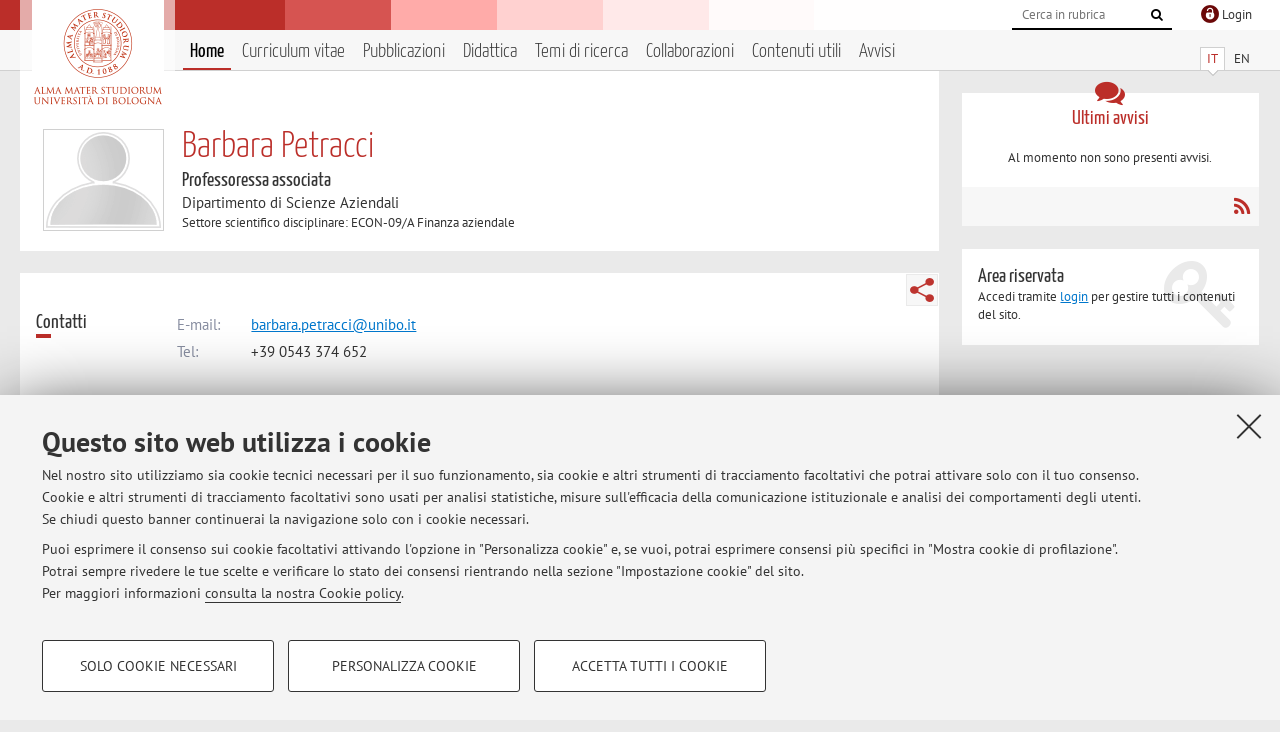

--- FILE ---
content_type: text/html; charset=utf-8
request_url: https://www.unibo.it/sitoweb/barbara.petracci
body_size: 10982
content:




<!DOCTYPE html>
<html xmlns="http://www.w3.org/1999/xhtml" lang="it" xml:lang="it">
    <head><meta charset="UTF-8" /><meta http-equiv="X-UA-Compatible" content="IE=edge,chrome=1" /><meta name="viewport" content="initial-scale=1.0, user-scalable=yes, width=device-width, minimum-scale=1.0" /><meta name="format-detection" content="telephone=no" /><link rel="stylesheet" type="text/css" href="/uniboweb/resources/people/styles/people.css?v=20241130063950" /><link rel="stylesheet" type="text/css" href="/uniboweb/resources/people/styles/custom.css?v=20241130063951" /><link rel="stylesheet" type="text/css" href="/uniboweb/resources/people/styles/sweetalert.css?v=20241130063951" /><script type="text/javascript" src="/uniboweb/resources/commons/js/jquery.min.js?v=20241130063953"></script><script type="text/javascript" src="/uniboweb/resources/commons/js/jquery-ui.min.js?v=20241130063954"></script><script type="text/javascript" src="/uniboweb/resources/commons/js/modernizr-custom.js?v=20241130063954"></script><script type="text/javascript" src="/uniboweb/resources/people/scripts/navscroll.js?v=20241130063952"></script><script type="text/javascript" src="/uniboweb/resources/people/scripts/sweetalert.min.js?v=20241130063951"></script><script type="text/javascript" src="/uniboweb/resources/people/scripts/people.js?v=20241130063951"></script><script type="text/javascript" src="/uniboweb/resources/people/scripts/editor-utils.js?v=20241130063952"></script><script type="text/javascript" src="/uniboweb/resources/people/scripts/editor-filter.js?v=20241130063952"></script><title>
	Barbara Petracci — Università di Bologna — Home Page
</title><meta name="resourceclass" content="SitoWebPersonale" /><script type="text/javascript" src="/uniboweb/resources/commons/js/unibo-cookies.min.js?v=20250212111854"></script><meta name="UPN" content="barbara.petracci@unibo.it" /><meta name="UNIBOPAGEID" content="SITOWEBPERSONALE::38548::" /></head>


    <!-- 
Server: WCSP-TWEB-01
Cached At : 05:30:54
 -->



    <body id="body">
        <div class="fixed-wrapper unibo-noparse">
            

            <div class="topbar">
                <div class="topbar-wrapper">
                    <a title="Vai al portale Unibo.it" class="alma" href="http://www.unibo.it/"></a>

                    <div class="goingtoprint">
                        <img src="/uniboweb/resources/people/img/sigillo-small.gif">
                    </div>

                    <div class="unibo-login">
                        <img alt="Logo Single Sign-On di Ateneo" src="/uniboweb/resources/commons/img/ssologo36x36.png" />
                        
                                <a href="/uniboweb/SignIn.aspx?ReturnUrl=%2fsitoweb%2fbarbara.petracci">
                                    <span xml:lang="en">Login</span>
                                </a>
                            
                    </div>

                    <div class="search-wrapper">
                        <form method="get" action="/uniboweb/unibosearch/rubrica.aspx">
                            <input type="hidden" name="tab" value="FullTextPanel" />
                            <input type="hidden" name="lang" value="it" />
                            <a href="#" class="openclose search closed">
                                <i class="fa fa-search"></i>
                                <span>Cerca</span>
                            </a>
                            <div class="search">
                                <input name="query" value="" placeholder="Cerca in rubrica" type="search" />
                                <button title="Vai">
                                    <i class="fa fa-search"></i>
                                </button>
                            </div>
                        </form>
                    </div>
                </div>
            </div>

            
            
<div class="header">
    <div class="header-wrapper">
        


<div class="lang-selector">
    <ul>
        <li id="HeaderContent_BoxMenu_liIT" class="selected">
            <a href="/sitoweb/barbara.petracci/" id="HeaderContent_BoxMenu_aIT">IT</a>
        </li>
        <li id="HeaderContent_BoxMenu_liEN">
            <a href="/sitoweb/barbara.petracci/en" id="HeaderContent_BoxMenu_aEN">EN</a>
        </li>
    </ul>
</div>



<div class="main-menu">
    <a href="#" class="openclose menu closed">
        <i class="fa fa-bars"></i>
        <span>Menu</span>
    </a>

    <ul>
        <li id="HeaderContent_BoxMenu_liHome" class="selected">
            <a href="/sitoweb/barbara.petracci/" id="HeaderContent_BoxMenu_aHome">Home</a>
        </li>
        <li id="HeaderContent_BoxMenu_liCurriculum">
            <a href="/sitoweb/barbara.petracci/cv" id="HeaderContent_BoxMenu_aCurriculum">Curriculum vitae</a>
            
        </li>
        <li id="HeaderContent_BoxMenu_liPubblicazioni">
            <a href="/sitoweb/barbara.petracci/pubblicazioni" id="HeaderContent_BoxMenu_aPubblicazioni">Pubblicazioni</a>
            
        </li>
        <li id="HeaderContent_BoxMenu_liDidattica">
            <a href="/sitoweb/barbara.petracci/didattica" id="HeaderContent_BoxMenu_aDidattica">Didattica</a>
        </li>
        <li id="HeaderContent_BoxMenu_liRicerca">
            <a href="/sitoweb/barbara.petracci/ricerca" id="HeaderContent_BoxMenu_aRicerca">Temi di ricerca</a>
            
        </li>
        <li id="HeaderContent_BoxMenu_liCollaborazioni">
            <a href="/sitoweb/barbara.petracci/collaborazioni" id="HeaderContent_BoxMenu_aCollaborazioni">Collaborazioni</a>
            
        </li>
        <li id="HeaderContent_BoxMenu_liContenutiUtili">
            <a href="/sitoweb/barbara.petracci/contenuti-utili" id="HeaderContent_BoxMenu_aContenutiUtili">Contenuti utili</a>
        </li>
        <li id="HeaderContent_BoxMenu_liAvvisi">
            <a href="/sitoweb/barbara.petracci/avvisi" id="HeaderContent_BoxMenu_aAvvisi">Avvisi</a>
        </li>
    </ul>
</div>
    </div>
</div>

        </div>


        <form method="post" action="/sitoweb/barbara.petracci" id="mainForm" onsubmit="return setFormSubmitting();">
<div class="aspNetHidden">
<input type="hidden" name="ctl22_TSM" id="ctl22_TSM" value="" />
<input type="hidden" name="__EVENTTARGET" id="__EVENTTARGET" value="" />
<input type="hidden" name="__EVENTARGUMENT" id="__EVENTARGUMENT" value="" />
<input type="hidden" name="__VIEWSTATE" id="__VIEWSTATE" value="YLIRVkog0wfK/xOilO+A4zCKra4hqVy+IE7nwLkeklUPF0vJ2RQFVJ9ZBZIWUrSrvMsS18n4tCA9CG7kBkjEj2PyB/8m65WIxqM31+2NkxFjQNyJM+bM6Mm8cx6eJrrgggp9T9O+iJ3pDR1RHfPCIkWfJs6n1Jdx2vw/iN7YeV8KOgB5+Hgo9hK0stkIgZEBKpaJWzMiJK1iQKpDF4BGLHdnAanLLamRdveceHFUmmuE1uGsOjjj2pYii50kml3MvM60Th9OYWGiqFY8d7q+SP1dTvnwrZl5Jjs5cNX4pWVYWKSVAhNrMnyU8tV+Ci2pO9fXYqYX5IDxfT+T7/aCvFXzV2p58GxLUlBBbPNfzXfjAzR/tg/K6ycPwY6wItWDQ1KN8MbapONFfzrA7QvHnP7st/dgpq0BNsZZB9u6Mrx/OO2+b5u0g1MdqHhffPD2ig2P/1DnTlFLIJTKnqwif5hYFUp7gUbgvFFbAakpsAFkW+bNMZkVjBajTXaH96Y7PgjjuKEkTdfz5O704V45/iwrEnAoKYh0/UVrJ+k1sbdAU2SwxXHNDbaUH1x8TsRW79IhrQBcvw/UJFFI3sQsI8QrWCveFtmOUEDR9yPJZ20HZQ34+RE3G7nuD5K79+W3id7CbCbNGxyTwwAsCfvK4YqT05ssCGppabjFkryVNaMWAPxe6aqzL2JBBkeLSzhqLjrCHQ1fcgmSdYJKVQlOxi0BVDU9uK3+kuaukMjLuXfmj9NmK3sIbWErZorC/[base64]/VZO8w8g3cHXWaqMFysCmquJ7wQXSCECd1Nuw+J8yCiLhkmgN0tCE71plB7JNk8k6Ns8jqsUaDwmLtIsNq1RKTbVL22anTC/JKQILS4ZChUdjY9d0BY4gAj8Apo7DDlPEZZennZ+s0ufMwUOlp/HeYNHUyo3fc2NPlfytE8oU922GV/039gAk3Do3kUc+zldXO2+d/U/NVtg3OlEzQSFcEnZwrmpFOKi0zq9raIpOMmk5CdxT53RO5oILurfdwHlxfGVoNh9Hg9z1xJ/AxlvwTkSkq4glgjTxHgtWhEsjMiwHpfpa3+ZQd3TN8mdmeXTf4Ysi1rN/FXXkL/8tVaqZVzgO2FzZhLR42dk69B2vG5a18XCD+KddiUCp5ApVCqUHwpz/s68Wfd17Bh+Vutg7oASHWrtCZWaNB1y7K2sK+15q8E8wTzl9IuxCVr/KFW91vIFMKjKNB2htF/[base64]/AQ2qzLgGi+oN0msQtS3d3DReL+tCpSmDznv3fwspxLwwZxoJS7DS/0KFR265ZJYweeJyrn48Kyk7UwwTSEqi/YsaPY3TwwJ/eQZj1Gj5hTwb7OvBdPocsVpRljeJHe9lpI0KYLBM3MYMAkJy2KprkrwPpiwlW3TjwVGdS9C/o9yMgH++RGSDdRKMAZ44SueWnA33y87QLpzswWv4U+FhnxwGnL3Zn+ABiN6Ql1F8XOGTnG3L9Tl8kyWe8uh8UmcxmAq4rZydslsUou4cGMj4CsN48pANGkmZZhvyNILU2XhXK0zkLAioqWW9GNLulLOOvmpBRvObzv9eGhMswIWZw+mfa/W+WVcmCrLZ7Up0OWoPFgIGfGmfNx4TPOBCJO5pl+GcsZmj/CmKAlG2uPMZ8MnyYN9W2DltEXkhjsXVoxUkak6VLdB6ZWlPEyiTfchMwAzIDwJ2fVxJkU1CL8DO/Zb3F0PGvn/4usLXhttXgaSRO8uL/hvwznx9W7Q37dyPST+fvLMzAxMC9h2rM+Gnxphn7hVDG7cxIsraReTYTf05ppci6lczixPIcHoiWhfc+lBmwfS/9ioVFjpMEX6lI90CDoM3rvGvWlEORfTxM5v89Aipuv9Qki94ySjYp/NkT+PbIdgdUX1dppWzerpbADXoC+IPV37eRkMCyJHNKlU/fgJIB2mAdeE3yb4r1/[base64]/3kAvriqMgaHM1lPEB9MWUjf7qgDlkbIa76u9tx6DG1BghFPE9JzmvSnyk7d185vsKXGJSMrJgfJO61kkTzmk9rT+JjEFH4ed9tM6+U/tW9BN85Pn0LBAP6fn8d2JvpWcD0ef96T3m5K2DeoSajlOOUDBsIg2AbYv4A+/bn+4eNBQELg+BwARLDzAfF45OR7dYYEfMlO0Q4IfSzV4fOFS/EVrtYFtWFtgALqQhNaxeZkYfLj5IkndVQLeO5xhXuYGGfSoLI1BaIeZ9W+JferNMu8LRjRJIen0exFww4Ejgu3Rljf9H/twVa47OrrWibczAAxWuBNuD1ZlHcs1SlwgtSpgoXLjabxzaMd6j/6s1DsMlSkzh8qBWhHysG2VlXQ6C6Tc/8KoGd23lhRc/K7uZS4ioTViTe9sATkJn2bzYP/3daGvLBF7U+ssHKxRid/dj2BjkqzOoBWfDeS2gntkdkbsl4h2rtIxZfEfe1F0rTAimvpUO3xvpmOYA+LuL5kiglrlXlQzffpWOOI3Jel5hiwaEgzsyFr3WuB3gG+Vy69TvB3Q6Pb6AhCGYUbTKYSivXCwZnD7EGeSD9JvwObP5pN+yvmEmqlv1Upv7Ti/CeIt78GOmNSkX0fePXPnFz/0jIp/QI2h2Q1qnpdVRJ5ac4gIjJn/vnheBPptIePafv1LJC0MI8cKi4PGzjM4gL5D+pNUwCfPKrrip92onYWGJVVH6E2rKIZ3SgDEqxLD7Pw7UBdp5Hxh9DXKZ0SChyVVw9q9euTM/ZetjtjMuxX9p+y7gtY2Z0bZE//[base64]/JKZYuVAFwF9Vo2w2SwTvLIERtNwrc4hbuY2kAkNSrCbXWgT2qqSQyx+30FxC03qL5INSn+SQiHZDdfrAgaYWh+F8AJIg4BkD/BnfYDrRS6PGexLvwBL7hxIDtx3TRQauS+RuPP4m2ibwV5rTL/gOrpHvOxGcomep6l7kzAXCE5zA+d0H6qryaWHuJXnublIVSXAgTN81FNiMKoKb5A0GMH3+k54KFYguTYG6tItUa3wG2CW5hNhk+qw4DDA/9WE8xDy2sabz2QlrkocTPBRRGuoPGdInPycMjxD59dPgmVJotmn5etj1OE9TipeG4ohanYIxdXqmE29plowwhTox7v+RMKqbwIoyAn0KA1kJYDzluKSevSqBq38mO9Z+0C8BLxQ3PDu7npNCfhsxB1L/YvE9264AnXBMoRlxFS4AH0F0eL9edGu1rw0RZUeYEQek7JJXJJ/k4i1tRZnYknR/WspTkQsVbElugbSU3/9DbNDssuehIpvUUItzuu91f1i1oKSb9/k4PHizESu2aajrREqXsAmD/MTb8eN+ZvaCW0nwow35q2qzk4GPfhU12PL8U5Z/Gn7F0lXpVCL8scu6i7+ZpTcihzPSYbAbz/qzvZ7R9bhIw9tTXlJ00sSJdbtQtfdcTL6bbbg+bwE0I0aVQ1Qdqj9botDVv1xbhsTHEO7gszjReISEa5Uj7tCyBK2SWTBKL355fWFKbnq5/0YCbecPY7Hk+5FTPCQpwkaOjXaEyNchQkFh8g8DYduQ7xp/CoaLilrkcE8jhfSViJklOSIKlxTKV5lDZzW//74fYtmK0ldVm0dzvfJenRY5lnWfKad2Kb+J1otGZMEmddGZ8ZiBrnrmA64Ocis75feQZkLD39yuZBFy5lYuvBVxFPI7dC/vQpEcH1p32+H2SBDLB7leK8PhjPhfVy+Rvf1th/wx2/KGrfVYJLizgPhy5vQkJAB3ceaWnSXN/8zdLr5uCyvEHr1Hghsu/ug+OisUmi1CD5DvwZzBiENw9wTX5F1ifG9e8oZJ0uOxJLeTqJ9MUFACxzFcHf2VtujzTKNVReMT3Res446tIgKrMKTOqriCO1ZMIEfpkRh+Ss+HRwkxuu4WwEa59SmUg1jbB/6MjOoo0NPl7okOCfiBxyG9oM529NAMN/qWCdraPvSPL/[base64]/XiWFJSe7gZy3mBVRNHkmjcM3VfcZs0NQ6UG9WmULAt/[base64]/KKc0i0cTitfzGv7+reKPQsqq+FQcm+kVLfP7OD0r7EWXJQQCbMrRafOqWN3EuXJMLIBC1kBILqu6aEviZKU35+n+lLWr8qtfKnz2w6NtKWUDo/HwUVHi+yB9sReivPHNMwJCabNxMv/VziRV+Bzrq4E5Cvs3SltrC1aGTjg4ck+LkLag6IV+9RgcI73eyzs1aqqEyPh5GSBbSR8JakEi+iyLLBGx9Zzdp0cyWhyDKD6kPUdYzJCFDZVdSNPKDYFCfX6T5SMyn+ph0rgH3exxwdWFBlNy8xM+76jy/dU7iM9fe7ruieNV25aYTOkibvCcRWEOfOdb963iEEM1EWyZTpaX5EF8QUXmbQJ2fO7Zag3cE/Zb+0QUlrHASIUzN09/xtqLujAmBkSngKf1ou323kD9jgTZCZaCuaXmQfNUw5YwsqrxeyIU2knM9htb6bg7fIQwSHjrodJd+WcAElrksGPoe/2fuDI2BPn+njBVFHebyLQa71mfsIUHqfAAtSerqMwLRSh/3HX0kjVjAh0j35zhajhREkWXUAhB5hldFXYS54xpv96UbxGs3SOWbiAw2bQgb7lwZ7xQEEJ3bQY+vRZkv3Re6n8FxJIE+hxW6Pc5P0scmMCfgh4T+IWm7y3ZUlL8U2OKuyZKxjK7K0Obsdlr/Cpr8ZfjnOr/Upf9BtnsrofokhN0cjtBDNXUBsBUtJ8YZRycz24Pa1lpUbJwv21SlDUUYo6rLe2VU2/9CT3scsaqM3TH7HUSFdGVHwArisZYxJEI9vGaPFnDr6aGAGBPCVoI/[base64]/hDhsOntjbQw499cOFrHgq0Nlq0F7Kub7RWCH2uBbItwp/dgp4GICJmi4hQRV85mXn56piQ9Gm4X+7hCLzvqehOCdepScqMLpM8zQfcKfCZxgQNIfdJ9B1jbm89gnAuxeD3qQguk/UTdp4pT4jMgJPyBDZvfu0s9OjH1mgMNcrTE6Z9QoVzzhz63AAS+gzd1nIGlriMl9npnMRYAbQHyHihnsFYfvQLnjNA4cTQiuwuonH+vSYWQDX9va0VMbw==" />
</div>

<script type="text/javascript">
//<![CDATA[
var theForm = document.forms['mainForm'];
if (!theForm) {
    theForm = document.mainForm;
}
function __doPostBack(eventTarget, eventArgument) {
    if (!theForm.onsubmit || (theForm.onsubmit() != false)) {
        theForm.__EVENTTARGET.value = eventTarget;
        theForm.__EVENTARGUMENT.value = eventArgument;
        theForm.submit();
    }
}
//]]>
</script>


<script src="/UniboWeb/WebResource.axd?d=pynGkmcFUV13He1Qd6_TZBclabRlTOgEgRuVrbXCtgvzr-3cX0rLF70bHHt-3cwTEIx7deLXA878GFIgRuwamg2&amp;t=638901608248157332" type="text/javascript"></script>


<script src="/UniboWeb/Telerik.Web.UI.WebResource.axd?_TSM_HiddenField_=ctl22_TSM&amp;compress=1&amp;_TSM_CombinedScripts_=%3b%3bSystem.Web.Extensions%2c+Version%3d4.0.0.0%2c+Culture%3dneutral%2c+PublicKeyToken%3d31bf3856ad364e35%3ait-IT%3aa8328cc8-0a99-4e41-8fe3-b58afac64e45%3aea597d4b%3ab25378d2" type="text/javascript"></script>
<div class="aspNetHidden">

	<input type="hidden" name="__VIEWSTATEGENERATOR" id="__VIEWSTATEGENERATOR" value="81A91180" />
</div>
            <script type="text/javascript">
//<![CDATA[
Sys.WebForms.PageRequestManager._initialize('ctl00$ctl22', 'mainForm', ['tctl00$MainContent$Receipt$OrarioPanel',''], [], [], 90, 'ctl00');
//]]>
</script>


            <div id="u-content-wrapper" class="content-wrapper unibo-parse">
                
                
<div class="row">
    <div class="w12" itemscope itemtype="http://schema.org/Person">
        



<div class="people-info">
    <div class="photo">
        <img id="MainContent_PeopleInfo_PhotoDocente" itemprop="image" src="/uniboweb/resources/people/img/foto_docente.png" alt="Foto del docente" />
        
    </div>

    <div class="function">
        

        <h1 class="name">
            <span itemprop="name">Barbara Petracci</span>
        </h1>

        

        <div class="date-info">
        
                <p class="qualifica" itemprop="jobTitle">Professoressa associata</p>
                
                        <p class="sede">Dipartimento di Scienze Aziendali</p>
                    
            

        <p class="ssd">
            Settore scientifico disciplinare: ECON-09/A Finanza aziendale
        </p>

        
        </div>
    </div>

    
</div>

        <div class="content-core">
            


<div class="share-button-wrapper">
    <a href="javascript:return false;" class="share toggler" title="Condividi"></a>
    <div class="hidden gosocial">
        <div class="triangle-border">
            <ul>
                <li class="facebook">
                    <a title="Condividi su Facebook" data-uml="facebook" href="http://www.facebook.com/sharer.php?u=https%3a%2f%2fwww.unibo.it%2fsitoweb%2fbarbara.petracci&amp;t=Barbara Petracci — Università di Bologna — Home Page" data-umc="sharebar" target="_blank" role="link" class="umtrack"></a>
                </li>
                <li class="linkedin">
                    <a title="Condividi su LinkedIn" data-uml="linkedin" href="https://www.linkedin.com/shareArticle/?url=https%3a%2f%2fwww.unibo.it%2fsitoweb%2fbarbara.petracci" data-umc="sharebar" target="_blank" role="link" class="umtrack"></a>
                </li>
                <li class="twitter">
                    <a title="Condividi su Twitter" data-uml="twitter" href="https://twitter.com/share?url=https%3a%2f%2fwww.unibo.it%2fsitoweb%2fbarbara.petracci&amp;text=Barbara Petracci — Università di Bologna — Home Page&amp;hashtags=unibo" data-umc="sharebar" target="_blank" role="link" class="umtrack"></a>
                </li>
                <li class="mail">
                    <a title="Invia ad un amico" data-uml="mail" href="mailto:?subject=Barbara Petracci — Università di Bologna — Home Page&body=https%3a%2f%2fwww.unibo.it%2fsitoweb%2fbarbara.petracci" data-umc="sharebar" target="_blank" role="link" class="umtrack"></a>
                </li>
            </ul>
            <div class="arrow-right"></div>
        </div>
    </div>
</div>

            

            



<div class="box-contact">
    <div class="subtitle">
        <h2>Contatti</h2>
    </div>

    <div class="text">
        

        <dl>
            
                    <dt>E-mail:</dt>
                    <dd><a title="" href="mailto:barbara.petracci@unibo.it" itemprop="email">barbara.petracci@unibo.it</a></dd>
                

            
                    <dt>Tel:</dt>
                    <dd itemprop="telephone"><a class="phone" href="tel:+39 0543 374 652">+39 0543 374 652</a></dd>
                

            
        </dl>

        

        
                <p class="where">
                    <i class="fa fa-thumb-tack"></i>
                    
                    Dipartimento di Scienze Aziendali
                    <br />
                    Via Capo di Lucca 34,&nbsp;Bologna - <a href="/uniboWeb/unibomappe/default.aspx?kml=%2fUniboWeb%2fStruct.kml%3fStrID%3d1238">Vai alla mappa</a>
                </p>
            
    </div>

</div>


            



<div class="box-resources">
    <div class="subtitle">
        <h2>Risorse in rete</h2>
    </div>

    <div class="text">
        
        
                <ul class="list-item">
            
                    <li>
                        <a target="_blank" href="https://orcid.org/0000-0003-4495-5362">
                            <img src="/uniboweb/resources/people/img/ORCID.png" />
                            ORCID
                        </a>
                    </li>
            
                </ul>
            
    </div>
</div>


            



<div id="ctl00_MainContent_Receipt_OrarioPanel">
	

        

        <div class="box-receipt">
            <div class="subtitle">
		
                <h2>Orario di ricevimento</h2>
            
	</div>
    

            <div class="text">
                <div id="ctl00_MainContent_Receipt_ctl08" style="display:none;">
		
                        <span class="spinner">Loading ...</span>
                    
	</div>

                

                

                


                <p>Giovedì 8 Gennaio dalle 8.30 alle 9.30 (Ufficio, Piazzale della Vittoria 15)<br />
</p>
<p>Lunedì 19 Gennaio dalle 14.00 alle 15.00 (Ufficio, Piazzale della Vittoria 15)</p>
<p>Mercoledì 28 Gennaio dalle 12.00 alle 13.00 (Ufficio, Piazzale della Vittoria 15)</p>
<p>Lunedì 2 Febbraio dalle 8.30 alle 9.30 (Ufficio, Piazzale della Vittoria 15)</p>
<p>Lunedì 9 Febbraio dalle 12.00 alle 13.00 (Ufficio, Piazzale della Vittoria 15)</p>
<p>Lunedì 16 Febbario dalle 12.00 alle 13.00 (Ufficio, Piazzale della Vittoria 15)</p>
<p>Lunedì 23 Febbraio dalle 12.00 alle 13.00 (Ufficio, Piazzale della Vittoria 15)&nbsp;</p>
<p>In queste giornate, il ricevimento è garantito in presenza.</p>


                

                

                
            </div>
        </div>

    
</div>


        </div>
    </div>

    <div class="w4">
        <div class="secondary-sidebar">
            



<div class="box-notices">
    <h3>
        <i class="fa fa-comments"></i>Ultimi avvisi
    </h3>
    

    
            <p><span data-nosippet>Al momento non sono presenti avvisi.</span></p>
        

    <div class="see-all">
        
        <a class="rss" href='/sitoweb/barbara.petracci/avvisi/rss'><i class="fa fa-rss"></i>
            <span>RSS</span>
        </a>
    </div>
</div>


            

            




            

            
        <div class="box-login">
            <i class="fa fa-key fa-5x"></i>

            <h3>Area riservata</h3>
            
            <p>
                Accedi tramite <a href="/uniboweb/SignIn.aspx?ReturnUrl=%2fsitoweb%2fbarbara.petracci">login</a> per gestire tutti i contenuti del sito.
            </p>
            
            
        </div>
    



        </div>
    </div>
</div>


                <div class="row unibo-noparse">
                    <div class="w16">
                        <div id="FooterPanelIT" class="footer">
	
                            © 2026 - ALMA MATER STUDIORUM - Università di Bologna - Via Zamboni, 33 - 40126 Bologna - Partita IVA: 01131710376
					        <div class="link-container">
                                <a target="_blank" href="https://www.unibo.it/it/ateneo/privacy-e-note-legali/privacy/informative-sul-trattamento-dei-dati-personali">Privacy</a> |
					            <a target="_blank" href="https://www.unibo.it/it/ateneo/privacy-e-note-legali/note-legali">Note legali</a> |
                                <a href="#" data-cc-open="">Impostazioni Cookie</a>
                            </div>
                        
</div>
                        
                    </div>
                </div>
            </div>
        

<script type="text/javascript">
//<![CDATA[
window.__TsmHiddenField = $get('ctl22_TSM');Sys.Application.add_init(function() {
    $create(Sys.UI._UpdateProgress, {"associatedUpdatePanelId":"ctl00_MainContent_Receipt_OrarioPanel","displayAfter":0,"dynamicLayout":true}, null, null, $get("ctl00_MainContent_Receipt_ctl08"));
});
//]]>
</script>
</form>
        
        
        <a href="#" class="back-to-top" title="Torna su"><i class="fa fa-angle-up"></i></a>

        
            <!-- Piwik -->
            <script type="text/javascript">
                var _paq = _paq || [];
                _paq.push(['setCookiePath', '/sitoweb/barbara.petracci']);
                _paq.push(['trackPageView']);
                _paq.push(['enableLinkTracking']);
                (function () {
                    var u = "https://analytics.unibo.it/";
                    _paq.push(['setTrackerUrl', u + 'piwik.php']);
                    _paq.push(['setSiteId', 3912]);
                    var d = document, g = d.createElement('script'), s = d.getElementsByTagName('script')[0];
                    g.type = 'text/javascript'; g.async = true; g.defer = true; g.src = u + 'piwik.js'; s.parentNode.insertBefore(g, s);
                })();
            </script>
            <noscript><p><img src="https://analytics.unibo.it/piwik.php?idsite=3912" style="border:0;" alt="" /></p></noscript>
            <!-- End Piwik Code -->
        

    </body>
</html>